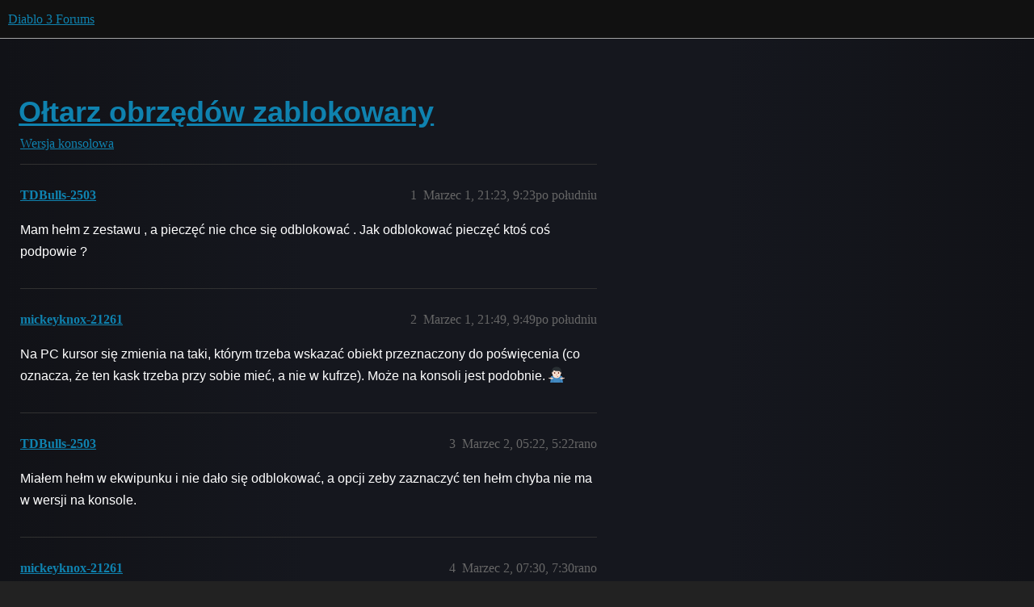

--- FILE ---
content_type: text/html; charset=utf-8
request_url: https://eu.forums.blizzard.com/pl/d3/t/o%C5%82tarz-obrz%C4%99d%C3%B3w-zablokowany/1459
body_size: 3255
content:
<!DOCTYPE html>
<html lang="pl-PL">
  <head>
    <meta charset="utf-8">
    <title>Ołtarz obrzędów zablokowany - Wersja konsolowa - Diablo 3 Forums</title>
    <meta name="description" content="Mam hełm z zestawu , a pieczęć nie chce się odblokować . Jak odblokować pieczęć ktoś coś podpowie ?">
    <meta name="generator" content="Discourse 3.5.3 - https://github.com/discourse/discourse version 06240420f449ca21d11714eea0ba09125e0f0310">
<link rel="icon" type="image/png" href="https://d2fb9cbmjb78n4.cloudfront.net/optimized/1X/13793ce9acc83831db65e4371c50ad0b51df6c8c_2_32x32.png">
<link rel="apple-touch-icon" type="image/png" href="https://d2fb9cbmjb78n4.cloudfront.net/optimized/1X/bdc3393961a436e8115dd2e5a20a532426ead5a2_2_180x180.png">
<meta name="theme-color" media="all" content="#111111">

<meta name="color-scheme" content="dark">

<meta name="viewport" content="width=device-width, initial-scale=1.0, minimum-scale=1.0, viewport-fit=cover">
<meta name="discourse-base-uri" content="/pl/d3">
<link rel="canonical" href="https://eu.forums.blizzard.com/pl/d3/t/o%C5%82tarz-obrz%C4%99d%C3%B3w-zablokowany/1459" />

<link rel="search" type="application/opensearchdescription+xml" href="https://eu.forums.blizzard.com/pl/d3/opensearch.xml" title="Diablo 3 Forums Search">

    <link href="https://d17eozvq3etxem.cloudfront.net/pl/d3/stylesheets/color_definitions_blizzard_2_3_be1cf6157568a3b772abaf949ffe54fa14658bc9.css?__ws=eu.forums.blizzard.com" media="all" rel="stylesheet" class="light-scheme" data-scheme-id="2"/>

<link href="https://d17eozvq3etxem.cloudfront.net/pl/d3/stylesheets/common_a1bb0456cac8a6811dde8ebbdf2a09adf8bc7f7a.css?__ws=eu.forums.blizzard.com" media="all" rel="stylesheet" data-target="common"  />

  <link href="https://d17eozvq3etxem.cloudfront.net/pl/d3/stylesheets/desktop_a1bb0456cac8a6811dde8ebbdf2a09adf8bc7f7a.css?__ws=eu.forums.blizzard.com" media="all" rel="stylesheet" data-target="desktop"  />



    <link href="https://d17eozvq3etxem.cloudfront.net/pl/d3/stylesheets/checklist_a1bb0456cac8a6811dde8ebbdf2a09adf8bc7f7a.css?__ws=eu.forums.blizzard.com" media="all" rel="stylesheet" data-target="checklist"  />
    <link href="https://d17eozvq3etxem.cloudfront.net/pl/d3/stylesheets/discourse-akismet_a1bb0456cac8a6811dde8ebbdf2a09adf8bc7f7a.css?__ws=eu.forums.blizzard.com" media="all" rel="stylesheet" data-target="discourse-akismet"  />
    <link href="https://d17eozvq3etxem.cloudfront.net/pl/d3/stylesheets/discourse-assign_a1bb0456cac8a6811dde8ebbdf2a09adf8bc7f7a.css?__ws=eu.forums.blizzard.com" media="all" rel="stylesheet" data-target="discourse-assign"  />
    <link href="https://d17eozvq3etxem.cloudfront.net/pl/d3/stylesheets/discourse-characters-required_a1bb0456cac8a6811dde8ebbdf2a09adf8bc7f7a.css?__ws=eu.forums.blizzard.com" media="all" rel="stylesheet" data-target="discourse-characters-required"  />
    <link href="https://d17eozvq3etxem.cloudfront.net/pl/d3/stylesheets/discourse-details_a1bb0456cac8a6811dde8ebbdf2a09adf8bc7f7a.css?__ws=eu.forums.blizzard.com" media="all" rel="stylesheet" data-target="discourse-details"  />
    <link href="https://d17eozvq3etxem.cloudfront.net/pl/d3/stylesheets/discourse-group-tracker_a1bb0456cac8a6811dde8ebbdf2a09adf8bc7f7a.css?__ws=eu.forums.blizzard.com" media="all" rel="stylesheet" data-target="discourse-group-tracker"  />
    <link href="https://d17eozvq3etxem.cloudfront.net/pl/d3/stylesheets/discourse-lazy-videos_a1bb0456cac8a6811dde8ebbdf2a09adf8bc7f7a.css?__ws=eu.forums.blizzard.com" media="all" rel="stylesheet" data-target="discourse-lazy-videos"  />
    <link href="https://d17eozvq3etxem.cloudfront.net/pl/d3/stylesheets/discourse-local-dates_a1bb0456cac8a6811dde8ebbdf2a09adf8bc7f7a.css?__ws=eu.forums.blizzard.com" media="all" rel="stylesheet" data-target="discourse-local-dates"  />
    <link href="https://d17eozvq3etxem.cloudfront.net/pl/d3/stylesheets/discourse-presence_a1bb0456cac8a6811dde8ebbdf2a09adf8bc7f7a.css?__ws=eu.forums.blizzard.com" media="all" rel="stylesheet" data-target="discourse-presence"  />
    <link href="https://d17eozvq3etxem.cloudfront.net/pl/d3/stylesheets/discourse-sift_a1bb0456cac8a6811dde8ebbdf2a09adf8bc7f7a.css?__ws=eu.forums.blizzard.com" media="all" rel="stylesheet" data-target="discourse-sift"  />
    <link href="https://d17eozvq3etxem.cloudfront.net/pl/d3/stylesheets/discourse-solved_a1bb0456cac8a6811dde8ebbdf2a09adf8bc7f7a.css?__ws=eu.forums.blizzard.com" media="all" rel="stylesheet" data-target="discourse-solved"  />
    <link href="https://d17eozvq3etxem.cloudfront.net/pl/d3/stylesheets/discourse-templates_a1bb0456cac8a6811dde8ebbdf2a09adf8bc7f7a.css?__ws=eu.forums.blizzard.com" media="all" rel="stylesheet" data-target="discourse-templates"  />
    <link href="https://d17eozvq3etxem.cloudfront.net/pl/d3/stylesheets/discourse-tooltips_a1bb0456cac8a6811dde8ebbdf2a09adf8bc7f7a.css?__ws=eu.forums.blizzard.com" media="all" rel="stylesheet" data-target="discourse-tooltips"  />
    <link href="https://d17eozvq3etxem.cloudfront.net/pl/d3/stylesheets/discourse-topic-voting_a1bb0456cac8a6811dde8ebbdf2a09adf8bc7f7a.css?__ws=eu.forums.blizzard.com" media="all" rel="stylesheet" data-target="discourse-topic-voting"  />
    <link href="https://d17eozvq3etxem.cloudfront.net/pl/d3/stylesheets/discourse-user-notes_a1bb0456cac8a6811dde8ebbdf2a09adf8bc7f7a.css?__ws=eu.forums.blizzard.com" media="all" rel="stylesheet" data-target="discourse-user-notes"  />
    <link href="https://d17eozvq3etxem.cloudfront.net/pl/d3/stylesheets/footnote_a1bb0456cac8a6811dde8ebbdf2a09adf8bc7f7a.css?__ws=eu.forums.blizzard.com" media="all" rel="stylesheet" data-target="footnote"  />
    <link href="https://d17eozvq3etxem.cloudfront.net/pl/d3/stylesheets/hosted-site_a1bb0456cac8a6811dde8ebbdf2a09adf8bc7f7a.css?__ws=eu.forums.blizzard.com" media="all" rel="stylesheet" data-target="hosted-site"  />
    <link href="https://d17eozvq3etxem.cloudfront.net/pl/d3/stylesheets/poll_a1bb0456cac8a6811dde8ebbdf2a09adf8bc7f7a.css?__ws=eu.forums.blizzard.com" media="all" rel="stylesheet" data-target="poll"  />
    <link href="https://d17eozvq3etxem.cloudfront.net/pl/d3/stylesheets/spoiler-alert_a1bb0456cac8a6811dde8ebbdf2a09adf8bc7f7a.css?__ws=eu.forums.blizzard.com" media="all" rel="stylesheet" data-target="spoiler-alert"  />
    <link href="https://d17eozvq3etxem.cloudfront.net/pl/d3/stylesheets/discourse-topic-voting_desktop_a1bb0456cac8a6811dde8ebbdf2a09adf8bc7f7a.css?__ws=eu.forums.blizzard.com" media="all" rel="stylesheet" data-target="discourse-topic-voting_desktop"  />
    <link href="https://d17eozvq3etxem.cloudfront.net/pl/d3/stylesheets/poll_desktop_a1bb0456cac8a6811dde8ebbdf2a09adf8bc7f7a.css?__ws=eu.forums.blizzard.com" media="all" rel="stylesheet" data-target="poll_desktop"  />

  <link href="https://d17eozvq3etxem.cloudfront.net/pl/d3/stylesheets/common_theme_3_a4620a8016c5467ccac20185c05e9d044e48e3b3.css?__ws=eu.forums.blizzard.com" media="all" rel="stylesheet" data-target="common_theme" data-theme-id="3" data-theme-name="blizzard"/>
    <link href="https://d17eozvq3etxem.cloudfront.net/pl/d3/stylesheets/desktop_theme_3_3557a2bf530630b38f8edb218fdf278386c79949.css?__ws=eu.forums.blizzard.com" media="all" rel="stylesheet" data-target="desktop_theme" data-theme-id="3" data-theme-name="blizzard"/>

    
    
        <link rel="alternate nofollow" type="application/rss+xml" title="Kanał RSS tematu &#39;Ołtarz obrzędów zablokowany&#39;" href="https://eu.forums.blizzard.com/pl/d3/t/o%25C5%2582tarz-obrz%25C4%2599d%25C3%25B3w-zablokowany/1459.rss" />
    <meta property="og:site_name" content="Diablo 3 Forums" />
<meta property="og:type" content="website" />
<meta name="twitter:card" content="summary_large_image" />
<meta name="twitter:image" content="https://d2fb9cbmjb78n4.cloudfront.net/pl/d3/original/1X/0496d16829e21ce21db763a418598e903efd0a4c.png" />
<meta property="og:image" content="https://d2fb9cbmjb78n4.cloudfront.net/pl/d3/original/1X/ae68a2ffa46b4d608f524640d3b4022ca9fa685f.png" />
<meta property="og:url" content="https://eu.forums.blizzard.com/pl/d3/t/o%C5%82tarz-obrz%C4%99d%C3%B3w-zablokowany/1459" />
<meta name="twitter:url" content="https://eu.forums.blizzard.com/pl/d3/t/o%C5%82tarz-obrz%C4%99d%C3%B3w-zablokowany/1459" />
<meta property="og:title" content="Ołtarz obrzędów zablokowany" />
<meta name="twitter:title" content="Ołtarz obrzędów zablokowany" />
<meta property="og:description" content="Mam hełm z zestawu , a pieczęć nie chce się odblokować . Jak odblokować pieczęć ktoś coś podpowie ?" />
<meta name="twitter:description" content="Mam hełm z zestawu , a pieczęć nie chce się odblokować . Jak odblokować pieczęć ktoś coś podpowie ?" />
<meta property="og:article:section" content="Wersja konsolowa" />
<meta property="og:article:section:color" content="0088CC" />
<meta property="article:published_time" content="2023-03-01T21:23:26+00:00" />
<meta property="og:ignore_canonical" content="true" />


    
  </head>
  <body class="crawler ">
    
    <header>
  <a href="/pl/d3/">Diablo 3 Forums</a>
</header>

    <div id="main-outlet" class="wrap" role="main">
        <div id="topic-title">
    <h1>
      <a href="/pl/d3/t/o%C5%82tarz-obrz%C4%99d%C3%B3w-zablokowany/1459">Ołtarz obrzędów zablokowany</a>
    </h1>

      <div class="topic-category" itemscope itemtype="http://schema.org/BreadcrumbList">
          <span itemprop="itemListElement" itemscope itemtype="http://schema.org/ListItem">
            <a href="/pl/d3/c/wersja-konsolowa/7" class="badge-wrapper bullet" itemprop="item">
              <span class='badge-category-bg' style='background-color: #0088CC'></span>
              <span class='badge-category clear-badge'>
                <span class='category-name' itemprop='name'>Wersja konsolowa</span>
              </span>
            </a>
            <meta itemprop="position" content="1" />
          </span>
      </div>

  </div>

  

    <div itemscope itemtype='http://schema.org/DiscussionForumPosting'>
      <meta itemprop='headline' content='Ołtarz obrzędów zablokowany'>
      <link itemprop='url' href='https://eu.forums.blizzard.com/pl/d3/t/o%C5%82tarz-obrz%C4%99d%C3%B3w-zablokowany/1459'>
      <meta itemprop='datePublished' content='2023-03-01T21:23:25Z'>
        <meta itemprop='articleSection' content='Wersja konsolowa'>
      <meta itemprop='keywords' content=''>
      <div itemprop='publisher' itemscope itemtype="http://schema.org/Organization">
        <meta itemprop='name' content='Diablo 3 Forums'>
          <div itemprop='logo' itemscope itemtype="http://schema.org/ImageObject">
            <meta itemprop='url' content='https://d2fb9cbmjb78n4.cloudfront.net/pl/d3/original/1X/ed9fdd6bdee4bc2eee1d5b1ec50d4f6830b5e8ac.png'>
          </div>
      </div>


          <div id='post_1'  class='topic-body crawler-post'>
            <div class='crawler-post-meta'>
              <span class="creator" itemprop="author" itemscope itemtype="http://schema.org/Person">
                <a itemprop="url" rel='nofollow' href='https://eu.forums.blizzard.com/pl/d3/u/TDBulls-2503'><span itemprop='name'>TDBulls-2503</span></a>
                
              </span>

                <link itemprop="mainEntityOfPage" href="https://eu.forums.blizzard.com/pl/d3/t/o%C5%82tarz-obrz%C4%99d%C3%B3w-zablokowany/1459">


              <span class="crawler-post-infos">
                  <time  datetime='2023-03-01T21:23:26Z' class='post-time'>
                    Marzec 1, 21:23,  9:23po południu
                  </time>
                  <meta itemprop='dateModified' content='2023-03-01T21:23:26Z'>
              <span itemprop='position'>1</span>
              </span>
            </div>
            <div class='post' itemprop='text'>
              <p>Mam hełm z zestawu , a pieczęć nie chce się odblokować . Jak odblokować pieczęć ktoś coś podpowie ?</p>
            </div>

            <div itemprop="interactionStatistic" itemscope itemtype="http://schema.org/InteractionCounter">
              <meta itemprop="interactionType" content="http://schema.org/LikeAction"/>
              <meta itemprop="userInteractionCount" content="0" />
              <span class='post-likes'></span>
            </div>

          </div>
          <div id='post_2' itemprop='comment' itemscope itemtype='http://schema.org/Comment' class='topic-body crawler-post'>
            <div class='crawler-post-meta'>
              <span class="creator" itemprop="author" itemscope itemtype="http://schema.org/Person">
                <a itemprop="url" rel='nofollow' href='https://eu.forums.blizzard.com/pl/d3/u/mickeyknox-21261'><span itemprop='name'>mickeyknox-21261</span></a>
                
              </span>



              <span class="crawler-post-infos">
                  <time itemprop='datePublished' datetime='2023-03-01T21:49:08Z' class='post-time'>
                    Marzec 1, 21:49,  9:49po południu
                  </time>
                  <meta itemprop='dateModified' content='2023-03-01T21:49:08Z'>
              <span itemprop='position'>2</span>
              </span>
            </div>
            <div class='post' itemprop='text'>
              <p>Na PC kursor się zmienia na taki, którym trzeba wskazać obiekt przeznaczony do poświęcenia (co oznacza, że ten kask trzeba przy sobie mieć, a nie w kufrze). Może na konsoli jest podobnie. <img src="https://d17eozvq3etxem.cloudfront.net/pl/d3/images/emoji/twitter/man_shrugging/2.png?v=12" title=":man_shrugging:t2:" class="emoji" alt=":man_shrugging:t2:" loading="lazy" width="20" height="20"></p>
            </div>

            <div itemprop="interactionStatistic" itemscope itemtype="http://schema.org/InteractionCounter">
              <meta itemprop="interactionType" content="http://schema.org/LikeAction"/>
              <meta itemprop="userInteractionCount" content="0" />
              <span class='post-likes'></span>
            </div>

          </div>
          <div id='post_3' itemprop='comment' itemscope itemtype='http://schema.org/Comment' class='topic-body crawler-post'>
            <div class='crawler-post-meta'>
              <span class="creator" itemprop="author" itemscope itemtype="http://schema.org/Person">
                <a itemprop="url" rel='nofollow' href='https://eu.forums.blizzard.com/pl/d3/u/TDBulls-2503'><span itemprop='name'>TDBulls-2503</span></a>
                
              </span>



              <span class="crawler-post-infos">
                  <time itemprop='datePublished' datetime='2023-03-02T05:22:25Z' class='post-time'>
                    Marzec 2, 05:22,  5:22rano
                  </time>
                  <meta itemprop='dateModified' content='2023-03-02T05:22:25Z'>
              <span itemprop='position'>3</span>
              </span>
            </div>
            <div class='post' itemprop='text'>
              <p>Miałem hełm w ekwipunku i nie dało się odblokować, a opcji zeby zaznaczyć ten hełm chyba nie ma w wersji na konsole.</p>
            </div>

            <div itemprop="interactionStatistic" itemscope itemtype="http://schema.org/InteractionCounter">
              <meta itemprop="interactionType" content="http://schema.org/LikeAction"/>
              <meta itemprop="userInteractionCount" content="0" />
              <span class='post-likes'></span>
            </div>

          </div>
          <div id='post_4' itemprop='comment' itemscope itemtype='http://schema.org/Comment' class='topic-body crawler-post'>
            <div class='crawler-post-meta'>
              <span class="creator" itemprop="author" itemscope itemtype="http://schema.org/Person">
                <a itemprop="url" rel='nofollow' href='https://eu.forums.blizzard.com/pl/d3/u/mickeyknox-21261'><span itemprop='name'>mickeyknox-21261</span></a>
                
              </span>



              <span class="crawler-post-infos">
                  <time itemprop='datePublished' datetime='2023-03-02T07:30:00Z' class='post-time'>
                    Marzec 2, 07:30,  7:30rano
                  </time>
                  <meta itemprop='dateModified' content='2023-03-02T07:30:00Z'>
              <span itemprop='position'>4</span>
              </span>
            </div>
            <div class='post' itemprop='text'>
              <p>A w sumie to jaki hełm miałeś w ekwipunku?</p>
            </div>

            <div itemprop="interactionStatistic" itemscope itemtype="http://schema.org/InteractionCounter">
              <meta itemprop="interactionType" content="http://schema.org/LikeAction"/>
              <meta itemprop="userInteractionCount" content="0" />
              <span class='post-likes'></span>
            </div>

          </div>
          <div id='post_5' itemprop='comment' itemscope itemtype='http://schema.org/Comment' class='topic-body crawler-post'>
            <div class='crawler-post-meta'>
              <span class="creator" itemprop="author" itemscope itemtype="http://schema.org/Person">
                <a itemprop="url" rel='nofollow' href='https://eu.forums.blizzard.com/pl/d3/u/TDBulls-2503'><span itemprop='name'>TDBulls-2503</span></a>
                
              </span>



              <span class="crawler-post-infos">
                  <time itemprop='datePublished' datetime='2023-03-02T08:45:54Z' class='post-time'>
                    Marzec 2, 08:45,  8:45rano
                  </time>
                  <meta itemprop='dateModified' content='2023-03-02T08:45:54Z'>
              <span itemprop='position'>5</span>
              </span>
            </div>
            <div class='post' itemprop='text'>
              <p>Miałem IGLICA AUGHILDA</p>
            </div>

            <div itemprop="interactionStatistic" itemscope itemtype="http://schema.org/InteractionCounter">
              <meta itemprop="interactionType" content="http://schema.org/LikeAction"/>
              <meta itemprop="userInteractionCount" content="0" />
              <span class='post-likes'></span>
            </div>

          </div>
          <div id='post_6' itemprop='comment' itemscope itemtype='http://schema.org/Comment' class='topic-body crawler-post'>
            <div class='crawler-post-meta'>
              <span class="creator" itemprop="author" itemscope itemtype="http://schema.org/Person">
                <a itemprop="url" rel='nofollow' href='https://eu.forums.blizzard.com/pl/d3/u/mickeyknox-21261'><span itemprop='name'>mickeyknox-21261</span></a>
                
              </span>



              <span class="crawler-post-infos">
                  <time itemprop='datePublished' datetime='2023-03-02T09:10:58Z' class='post-time'>
                    Marzec 2, 09:10,  9:10rano
                  </time>
                  <meta itemprop='dateModified' content='2023-03-02T09:10:58Z'>
              <span itemprop='position'>6</span>
              </span>
            </div>
            <div class='post' itemprop='text'>
              <p>No to przeczytaj dokładnie opis. Ma być <strong>klasowy</strong> hełm. Hełmy (i generalnie inne przedmioty) wytwarzane przez kowala czy jubilera <strong>nie są klasowe</strong>, tylko do ogólnego użytku.</p>
            </div>

            <div itemprop="interactionStatistic" itemscope itemtype="http://schema.org/InteractionCounter">
              <meta itemprop="interactionType" content="http://schema.org/LikeAction"/>
              <meta itemprop="userInteractionCount" content="0" />
              <span class='post-likes'></span>
            </div>

          </div>
          <div id='post_7' itemprop='comment' itemscope itemtype='http://schema.org/Comment' class='topic-body crawler-post'>
            <div class='crawler-post-meta'>
              <span class="creator" itemprop="author" itemscope itemtype="http://schema.org/Person">
                <a itemprop="url" rel='nofollow' href='https://eu.forums.blizzard.com/pl/d3/u/TDBulls-2503'><span itemprop='name'>TDBulls-2503</span></a>
                
              </span>



              <span class="crawler-post-infos">
                  <time itemprop='datePublished' datetime='2023-03-02T09:17:44Z' class='post-time'>
                    Marzec 2, 09:17,  9:17rano
                  </time>
                  <meta itemprop='dateModified' content='2023-03-02T09:17:44Z'>
              <span itemprop='position'>7</span>
              </span>
            </div>
            <div class='post' itemprop='text'>
              <p>Ok, dzieki za pomoc, mój  błąd.</p>
            </div>

            <div itemprop="interactionStatistic" itemscope itemtype="http://schema.org/InteractionCounter">
              <meta itemprop="interactionType" content="http://schema.org/LikeAction"/>
              <meta itemprop="userInteractionCount" content="0" />
              <span class='post-likes'></span>
            </div>

          </div>
    </div>


    




    </div>
    <footer class="container wrap">
  <nav class='crawler-nav'>
    <ul>
      <li itemscope itemtype='http://schema.org/SiteNavigationElement'>
        <span itemprop='name'>
          <a href='/pl/d3/' itemprop="url">Strona główna </a>
        </span>
      </li>
      <li itemscope itemtype='http://schema.org/SiteNavigationElement'>
        <span itemprop='name'>
          <a href='/pl/d3/categories' itemprop="url">Kategorie </a>
        </span>
      </li>
      <li itemscope itemtype='http://schema.org/SiteNavigationElement'>
        <span itemprop='name'>
          <a href='/pl/d3/guidelines' itemprop="url">Przewodnik </a>
        </span>
      </li>
        <li itemscope itemtype='http://schema.org/SiteNavigationElement'>
          <span itemprop='name'>
            <a href='/pl/d3/tos' itemprop="url">Warunki świadczenia usług </a>
          </span>
        </li>
        <li itemscope itemtype='http://schema.org/SiteNavigationElement'>
          <span itemprop='name'>
            <a href='/pl/d3/privacy' itemprop="url">Polityka prywatności </a>
          </span>
        </li>
    </ul>
  </nav>
  <p class='powered-by-link'>Oparte na <a href="https://www.discourse.org">Discourse</a>, najlepiej oglądać z włączonym JavaScript</p>
</footer>

    
    
  </body>
  
</html>
